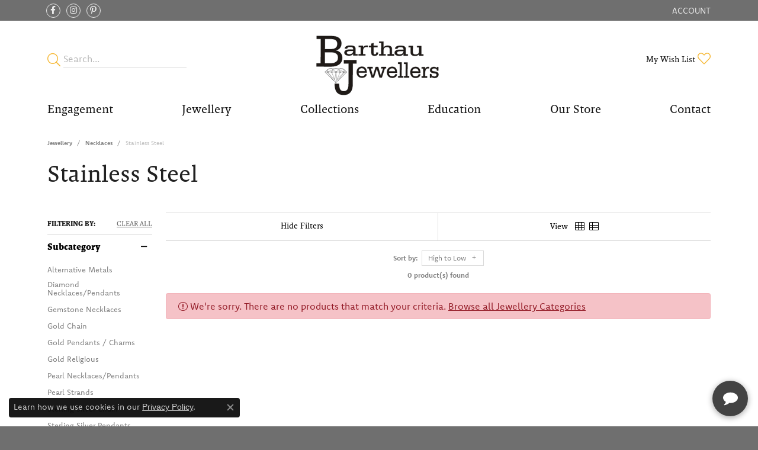

--- FILE ---
content_type: text/css;charset=UTF-8
request_url: https://www.barthau.com/css/local.php?settingsSrc=barthauV6&t=21477
body_size: 1156
content:
/*!
 * Himalaya 1.0
 * Client: Barthau Jewelers
 * Copyright 2008-2018 Punchmark
 */





a#logo {
  padding-bottom: 0;
}






/* =======================================================================================
   NAV
======================================================================================= */

nav.navbar .dropdown .dropdown-menu {
  border-radius: 0 !important;
}
nav.navbar .navbar-toggler {
  padding: 20px;
}
@media(min-width:768px){
	nav.navbar .navbar-collapse {
	  padding: 0 10px;
	}
	nav.navbar .dropdown .dropdown-menu {
	  border-radius: 0 0 0.25rem 0.25rem !important;
	}
	nav.navbar .dropdown .dropdown-item {
	  line-height: 1;
	}
	nav.navbar .nav-item .nav-link {
	  color: #151515 !important;
	  text-transform: none !important;
	}
	header .content-toolbar > .content-toolbar-inner > ul > li > a:not(.btn) {
	  font-family: "malaga", serif !important;
	  text-transform: none !important;
	}
	nav.navbar .nav-item .nav-link {
	  padding-bottom: 20px;
	}
}





/* =======================================================================================
   HEADER
======================================================================================= */

.toolbar > .toolbar-inner > ul > li,
.toolbar > .toolbar-inner > ul > li > a {
  color: #ebebeb;
}

header .content-toolbar.container {
  margin-left: 0;
  margin-right: 0;
  max-width: 100%;
}

header .content-toolbar > .content-toolbar-inner > ul > li i {
  color: #f6b731;
  font-size: 22px;
  transform: translateY(3px);
  margin-left: 0;
  margin-right: 0;
}

header .content-toolbar > .content-toolbar-inner > ul.right > li i {
  margin-left: 4px;
}

header .content-toolbar > .content-toolbar-inner > ul.right > li i.icon-shopping-cart {
  margin-left: 5px;
}

header .content-toolbar > .content-toolbar-inner > ul > li > a {
  text-transform: none;
}

header .content-toolbar > .content-toolbar-inner > ul > li button {
  border: 0;
  background: transparent;
  padding-left: 0;
  outline: none;
}

header .content-toolbar > .content-toolbar-inner > ul > li .form-control {
  height: 30px;
  border: 0;
  border-radius: 0;
  border-bottom: 1px solid #dbdbdb;
  background: transparent;
  padding-left: 0;
}
header .content-toolbar > .content-toolbar-inner > ul > li > a {
  font-size: 16px;
}

@media(max-width:767px){
	header > .container {
		padding-top: 20px;
		padding-bottom: 0px;
	}
	nav.navbar .navbar-toggler,
	nav.navbar .navbar-toggler.collapsed {
		padding-left: 20px;
	}
	nav.navbar .navbar-collapse {
		padding-bottom: 20px;
	}
}





/* =======================================================================================
   FOOTER
======================================================================================= */

footer {
  padding-top: 0px;
}

@media(min-width: 992px){
	footer {
	  padding-top: 20px;
	}
}

footer address {
  font-size: 0.9rem;
  line-height: 1.2;
}

footer .footerlinks li a {
  font-size: 0.9rem;
}

footer .footerlinks li a:hover,
footer .footerlinks li a:focus {
  color: #ffd272;
  text-decoration: none;
}

footer .input-group {
  max-width: 60%;
  margin-left: auto;
  margin-right: auto;
  border: 1px solid #ebebeb;
  border-radius: 0.3rem;
  margin-bottom: 1rem;
}

@media(min-width:992px){
	footer .input-group {
	  margin-left: 0;
      margin-right: 0;
	}
}

footer .input-group .btn,
footer .input-group .form-control {
  background: none;
  border: none;
  color: #ebebeb;
}

footer address a:hover,
footer address a:focus,
footer .input-group .btn:hover,
footer .input-group .btn:focus {
  color: #ffd272 !important;
  text-decoration: none;
}

footer .form-control::-webkit-input-placeholder {
  color: #dbdbdb;
}

footer .form-control::-moz-placeholder {
  color: #dbdbdb;
}

footer .form-control:-ms-input-placeholder {
  color: #dbdbdb;
}

footer .form-control:-moz-placeholder {
  color: #dbdbdb;
}







/* =======================================================================================
   HOME
======================================================================================= */

section .widget .h5 {
  font-weight: 300;
  margin-bottom: 0;
  font-size: 24px;
}

section#section-1 .widget .d-inline-block.btn {
  font-weight: 600;
  color: #f6b731;
  text-transform: uppercase;
  font-size: 14px;
  letter-spacing: 0.05rem;
}

#section-4 .widget h6.text-center,
#section-4 .media-feed .media .media-heading {
  color: #f6b731;
}


.top-section .widget .h3 {
  padding: 0 15px;
}
.top-section .widget .p {
  padding: 0 15px;
}

@media(min-width: 768px) and (max-width: 991px){
	.top-section .widget .h3 {
  	  font-size: 18px;
	}
	.top-section .widget .p {
  	  font-size: 14px;
	}
}





/* =======================================================================================
   SOCIALS
======================================================================================= */

.social-networks {
  -ms-flex-pack: center;
  justify-content: center;
  margin: 0 -0.15rem;
}

@media(min-width:992px){
	.social-networks {
	  display: -ms-flexbox;
	  display: flex;
	  -ms-flex-pack: start;
	  justify-content: flex-start;
	}
}

.social-networks.outline-circles .network {
  border: 1px solid #ebebeb;
  border-radius: 50%;
  display: -ms-inline-flexbox;
  display: inline-flex;
  -ms-flex-pack: center;
  justify-content: center;
  -ms-flex-align: center;
  align-items: center;
  width: 24px;
  height: 24px;
  margin: 0 0.15rem;
  text-decoration: none;
}

.social-networks.outline-circles .network i {
  font-size: 14px;
  color: #ebebeb;
  display: block;
  text-decoration: none;
}

.social-networks.outline-circles .network:hover,
.social-networks.outline-circles .network:focus {
  background: #ebebeb;
  border-color: #ebebeb;
}

.social-networks.outline-circles .network:hover i,
.social-networks.outline-circles .network:focus i {
  color: #d5d5d5;
}

footer .social-networks {
  margin: 0;
}

footer .social-networks > a {
  color: #ebebeb;
  font-size: 30px;
  padding: 0;
}

footer .social-networks > a:hover,
footer .social-networks > a:focus {
  color: #ffd272;
}


--- FILE ---
content_type: application/javascript
request_url: https://www.barthau.com/js/local.js?t=0382659001769121751
body_size: -353
content:
/*----------------------------------------------------------------------------------------
  Jewellery hack
  --------------------------------------------------------------------------------------*/


--- FILE ---
content_type: image/svg+xml
request_url: https://www.barthau.com/images/logo.svg
body_size: 2351
content:
<svg id="Layer_1" data-name="Layer 1" xmlns="http://www.w3.org/2000/svg" viewBox="0 0 360 144.67"><defs><style>.cls-1,.cls-2{fill:none;}.cls-1{stroke:#000;stroke-miterlimit:10;stroke-width:0.38px;}.cls-2,.cls-3{fill-rule:evenodd;}.cls-3,.cls-4{fill:#1f1a17;}</style></defs><title>barthau-logo</title><polyline class="cls-1" points="82.94 80.42 67.18 80.38 57.86 88.32 82.83 112.61"/><polyline class="cls-1" points="82.94 80.42 64.66 87.92 64.46 82.78 72.61 80.4 75.94 83.24 82.91 87.99"/><line class="cls-1" x1="59.53" y1="88.21" x2="64.46" y2="82.78"/><line class="cls-1" x1="75.93" y1="83.24" x2="73.41" y2="87.95"/><polygon class="cls-2" points="62.18 88.32 64.66 87.92 67.55 88.36 64.66 88.88 62.18 88.34 62.18 88.32"/><polygon class="cls-1" points="62.18 88.32 64.66 87.92 67.55 88.36 64.66 88.88 62.18 88.34 62.18 88.32"/><polyline class="cls-1" points="62.18 88.32 64.66 87.92 67.55 88.36 64.66 88.88 62.18 88.34"/><polygon class="cls-1" points="71.03 88.35 73.41 87.94 76.42 88.39 73.43 88.9 71.03 88.37 71.03 88.35"/><polyline class="cls-1" points="71.03 88.35 73.41 87.94 76.42 88.39 73.43 88.9 71.03 88.37"/><line class="cls-1" x1="62.18" y1="88.32" x2="57.86" y2="88.32"/><line class="cls-1" x1="67.55" y1="88.34" x2="71.03" y2="88.37"/><line class="cls-1" x1="76.42" y1="88.37" x2="80.61" y2="88.4"/><polyline class="cls-1" points="78.67 108.4 64.66 88.88 80.45 105.69 73.43 88.9"/><polyline class="cls-1" points="82.89 88.92 80.45 105.69 82.83 112.61"/><polyline class="cls-1" points="82.94 80.42 98.71 80.48 107.96 88.49 82.83 112.61"/><polyline class="cls-1" points="82.94 80.42 101.18 88.04 101.41 82.91 93.28 80.46 89.93 83.28 82.91 87.99"/><line class="cls-1" x1="106.29" y1="88.37" x2="101.41" y2="82.91"/><line class="cls-1" x1="89.91" y1="83.28" x2="92.41" y2="88.01"/><polygon class="cls-1" points="103.64 88.46 101.18 88.04 98.27 88.46 101.18 89 103.66 88.48 103.64 88.46"/><polyline class="cls-1" points="103.64 88.46 101.18 88.04 98.27 88.46 101.18 89 103.66 88.48"/><polygon class="cls-1" points="94.79 88.43 92.41 88.01 89.41 88.43 92.41 88.97 94.79 88.45 94.79 88.43"/><polyline class="cls-1" points="94.79 88.43 92.41 88.01 89.41 88.43 92.41 88.97 94.79 88.45"/><line class="cls-1" x1="103.64" y1="88.46" x2="107.96" y2="88.49"/><line class="cls-1" x1="98.27" y1="88.44" x2="94.79" y2="88.45"/><line class="cls-1" x1="89.41" y1="88.41" x2="85.23" y2="88.41"/><polygon class="cls-1" points="82.91 88.92 80.03 88.4 82.91 87.99 85.79 88.42 82.91 88.92"/><polyline class="cls-1" points="82.91 88.92 80.03 88.4 82.91 87.99 85.79 88.42 82.91 88.92"/><polyline class="cls-1" points="87.01 108.43 101.18 89 85.25 105.71 92.41 88.97"/><polyline class="cls-1" points="82.92 88.92 85.25 105.71 82.83 112.61"/><line class="cls-1" x1="59.53" y1="88.21" x2="78.67" y2="108.4"/><line class="cls-1" x1="106.29" y1="88.37" x2="87.01" y2="108.43"/><path class="cls-3" d="M58,69l14.11,0q7.19,0,11.45-3.47a11.5,11.5,0,0,0,4.28-9.33q0-6-4-9.08T72.22,44.07l-14.1,0ZM39.34,76l0-7.05,9.41,0L49,14.31l-9.42,0,0-6.74,32.78.1q11.58,0,17.32,4.28T95.38,24.7A15,15,0,0,1,91.78,35a16.64,16.64,0,0,1-10,5.17A16.89,16.89,0,0,1,93.1,45.3a16.1,16.1,0,0,1,4.18,11.51q0,9.15-6.66,14.24T72.11,76.11ZM58.21,14.34l-.07,22.84,14.1,0q6.8,0,10.38-2.92t3.61-8.61c0-3.7-1.15-6.5-3.5-8.41s-5.81-2.88-10.41-2.89Z"/><path class="cls-1" d="M58,69l14.11,0q7.19,0,11.45-3.47a11.5,11.5,0,0,0,4.28-9.33q0-6-4-9.08T72.22,44.07l-14.1,0ZM39.34,76l0-7.05,9.41,0L49,14.31l-9.42,0,0-6.74,32.78.1q11.58,0,17.32,4.28T95.38,24.7A15,15,0,0,1,91.78,35a16.64,16.64,0,0,1-10,5.17A16.89,16.89,0,0,1,93.1,45.3a16.1,16.1,0,0,1,4.18,11.51q0,9.15-6.66,14.24T72.11,76.11ZM58.21,14.34l-.07,22.84,14.1,0q6.8,0,10.38-2.92t3.61-8.61c0-3.7-1.15-6.5-3.5-8.41s-5.81-2.88-10.41-2.89Z"/><path class="cls-3" d="M80.25,114.46l9.71.09c.15,6,1,10.29,2.63,12.87s4.19,3.89,7.76,3.9c3.87,0,6.7-1.27,8.46-3.85s2.64-6.74,2.66-12.51l.15-45.8-10.74,0,0-7.52,28.34.1,0,7.51-8.34,0-.15,45.8q0,12.39-5.08,18.51t-15.12,6.08q-10.61,0-15.46-5.92T80.24,115Z"/><path class="cls-1" d="M80.25,114.46l9.71.09c.15,6,1,10.29,2.63,12.87s4.19,3.89,7.76,3.9c3.87,0,6.7-1.27,8.46-3.85s2.64-6.74,2.66-12.51l.15-45.8-10.74,0,0-7.52,28.34.1,0,7.51-8.34,0-.15,45.8q0,12.39-5.08,18.51t-15.12,6.08q-10.61,0-15.46-5.92T80.24,115Z"/><path class="cls-4" d="M134,89.87c0,5.48,2.85,7.88,8.07,7.9,2.54,0,6.06-1.49,6.31-4.56h3.71c-.17,5.84-5.88,7.9-10.56,7.89-7.22,0-11.84-4.68-11.81-12.45s4.67-12.39,11.89-12.37c7.9,0,10.66,6,10.68,13.64Zm14.31-3.29c-.23-4.32-2.66-6.94-7-7-3.85,0-7.27,2.54-7.29,6.92Z"/><path class="cls-4" d="M196,80.33H193l-6.65,20.41H181.2l-6.08-19.89H175l-6.45,19.84H163.4L157,80.2H154.1V76.85l11.56,0v3.34l-4.39,0,4.92,16.5h.1l6.26-19.8,5.51,0L184,96.76h.1l5.23-16.46h-4.39V77l11,0Z"/><path class="cls-4" d="M202.22,90.1c0,5.47,2.85,7.88,8.07,7.9,2.53,0,6.05-1.49,6.3-4.57h3.71c-.17,5.84-5.88,7.91-10.56,7.89-7.22,0-11.84-4.68-11.81-12.45s4.67-12.39,11.89-12.36c7.9,0,10.66,6,10.69,13.64Zm14.3-3.29c-.23-4.33-2.66-6.94-7-7-3.86,0-7.28,2.53-7.29,6.91Z"/><path class="cls-4" d="M222.88,97.52h3.85l.09-27.42-3.85,0V66.76l7.85,0-.1,30.76,3.85,0v3.33l-11.71,0Z"/><path class="cls-4" d="M236.2,97.56h3.85l.09-27.42h-3.85V66.8l7.85,0-.1,30.76h3.85v3.34l-11.71,0Z"/><path class="cls-4" d="M254.8,90.27c0,5.48,2.86,7.88,8.08,7.9,2.53,0,6-1.49,6.3-4.56h3.71c-.17,5.84-5.88,7.9-10.56,7.89-7.22,0-11.84-4.68-11.82-12.45s4.68-12.39,11.9-12.37c7.9,0,10.66,6,10.68,13.64ZM269.1,87c-.23-4.33-2.66-6.94-7-7-3.85,0-7.27,2.54-7.29,6.92Z"/><path class="cls-4" d="M275.81,97.69l3.85,0,.06-17.11h-3.86V77.26l7.86,0,0,4.85h.1c.69-3.59,3.48-5.36,6.84-5.35.74,0,1.27.06,1.81.11v3.5a13.52,13.52,0,0,0-2.39-.27c-5.61,0-6.36,6.29-6.38,11.14l0,6.46h4.58v3.34l-12.43,0Z"/><path class="cls-4" d="M294.63,101.09l0-8.29h3.12c.08,4.59,3.59,5.49,7.25,5.5,1.9,0,4.59-1.13,4.6-3.69,0-3.23-3.26-3.19-5.7-3.56-4.09-.74-9.07-1.28-9.05-6.81,0-5.06,4.56-7.44,8.66-7.42,2.88,0,5.56,1,6.77,3.41h.1V77.37h3.12l0,7.82h-3.12c0-4.17-2.72-5-6.08-5-2.34,0-5.42.66-5.43,3.69,0,2.71,3.8,2.77,6.67,3.36,3.95.74,8.39,1.43,8.37,6.8,0,5.53-4.75,7.65-9.29,7.64-2.64,0-5.75-1.12-6.77-3.83h-.1v3.28Z"/><path class="cls-1" d="M134,89.87c0,5.48,2.85,7.88,8.07,7.9,2.54,0,6.06-1.49,6.31-4.56h3.71c-.17,5.83-5.88,7.9-10.56,7.89-7.22,0-11.84-4.68-11.82-12.45s4.68-12.39,11.9-12.37c7.9,0,10.66,6,10.68,13.64Zm14.3-3.29c-.22-4.32-2.65-6.94-7-7-3.85,0-7.27,2.54-7.29,6.92Z"/><path class="cls-1" d="M196,80.33H193l-6.65,20.41H181.2l-6.08-19.89H175l-6.45,19.84H163.4L157,80.2H154.1V76.85l11.56,0v3.34l-4.39,0,4.92,16.5h.1l6.26-19.8,5.51,0L184,96.76h.1l5.22-16.46h-4.39l0-3.34,11,0Z"/><path class="cls-1" d="M202.22,90.1c0,5.47,2.85,7.88,8.07,7.9,2.53,0,6.05-1.49,6.3-4.57h3.71c-.17,5.84-5.88,7.91-10.56,7.89-7.22,0-11.84-4.68-11.81-12.45s4.67-12.39,11.89-12.36c7.9,0,10.66,6,10.69,13.64Zm14.3-3.29c-.23-4.33-2.66-7-7-7-3.86,0-7.28,2.53-7.29,6.91Z"/><path class="cls-1" d="M222.88,97.52h3.85l.09-27.42-3.85,0V66.76l7.85,0-.1,30.76,3.85,0v3.33l-11.71,0Z"/><path class="cls-1" d="M236.19,97.56h3.86l.09-27.42h-3.86V66.8l7.86,0-.1,30.76h3.85v3.34l-11.71,0Z"/><path class="cls-1" d="M254.8,90.27c0,5.48,2.85,7.88,8.07,7.9,2.54,0,6.05-1.49,6.31-4.56h3.71c-.17,5.84-5.88,7.9-10.57,7.89-7.21,0-11.83-4.68-11.81-12.45s4.68-12.39,11.9-12.37c7.9,0,10.66,6,10.68,13.64ZM269.1,87c-.23-4.33-2.66-6.94-7-7-3.85,0-7.27,2.54-7.29,6.92Z"/><path class="cls-1" d="M275.81,97.69l3.85,0,.06-17.11h-3.86V77.26l7.86,0,0,4.85h.1c.69-3.6,3.48-5.36,6.84-5.35.74,0,1.27.06,1.81.11v3.5a13.63,13.63,0,0,0-2.39-.27c-5.61,0-6.36,6.29-6.38,11.13l0,6.47h4.58v3.34l-12.43,0Z"/><path class="cls-1" d="M294.63,101.09l0-8.29h3.12c.08,4.59,3.59,5.49,7.25,5.5,1.9,0,4.59-1.13,4.59-3.69,0-3.23-3.25-3.19-5.69-3.56-4.09-.74-9.07-1.28-9.05-6.81,0-5.06,4.56-7.44,8.66-7.42,2.88,0,5.56,1,6.77,3.41h.1V77.37h3.12l0,7.82h-3.12c0-4.17-2.72-5-6.08-5-2.34,0-5.42.66-5.43,3.69,0,2.71,3.8,2.77,6.67,3.36,3.95.74,8.39,1.43,8.37,6.8,0,5.53-4.76,7.65-9.29,7.64-2.64,0-5.75-1.12-6.77-3.83h-.1v3.28Z"/><path class="cls-4" d="M122,46.77h-.12c-1.21,3.43-4.82,4.95-9.19,4.93-5.46,0-10.73-1.89-10.71-6.76,0-6.64,8.17-7,14.77-7L122,38V36.7c0-3.49-2.26-4.64-6.58-4.65-3.72,0-6.78.59-7.15,3.7l-5.27,0c.37-5,5.89-6.76,11.77-6.74,6.48,0,12.17,1.14,12.15,6.77l0,12.46,4.8,0v3l-9.72,0Zm-8.7,1.88c6,0,8.7-3.46,8.72-7.61h-4.14c-3.54,0-10.61,0-10.63,3.93C107.19,47.82,110.31,48.64,113.25,48.65Z"/><path class="cls-4" d="M134.11,48.24l4.74,0,.05-15.66h-4.73V29.53l9.65,0V34h.12c.85-3.29,4.27-4.9,8.41-4.88.9,0,1.56.05,2.21.1v3.2a22,22,0,0,0-2.93-.25c-6.9,0-7.82,5.75-7.83,10.19l0,5.91,5.64,0,0,3.06L134.1,51.3Z"/><path class="cls-4" d="M176.55,32.73l-8.94,0,0,12.7c0,1.81.41,3.43,3,3.44,2.94,0,3.13-2.28,3.13-4.09h4.2c0,4.49-2.18,7.15-8.06,7.14-7,0-7.18-3.8-7.17-8.24l0-11-5.34,0v-3l5.34,0V24.85l4.93-1.32,0,6.11,8.93,0Z"/><path class="cls-4" d="M180.33,48.4h4.73l.09-25.1-4.74,0V20.23l9.65,0,0,13.41h.12c1.33-2.76,5.11-4.42,9.19-4.41,6.83,0,9.7,2.75,9.69,8l0,11.26,4.73,0v3.05l-14.39,0V48.46l4.74,0,0-10.46c0-3.48-1.48-5.68-6.27-5.7-5.28,0-7.81,2.94-7.82,6.8l0,9.31h4.74V51.5l-14.39,0Z"/><path class="cls-4" d="M235.15,47.15H235c-1.21,3.43-4.82,5-9.19,4.93-5.46,0-10.73-1.9-10.72-6.76,0-6.64,8.18-7,14.78-7l5.27,0V37.08c0-3.49-2.26-4.64-6.58-4.66-3.72,0-6.78.6-7.15,3.7h-5.28c.38-5,5.91-6.76,11.78-6.74,6.48,0,12.17,1.14,12.15,6.77l0,12.46h4.8v3.06l-9.72,0ZM226.44,49c6.06,0,8.71-3.46,8.72-7.61H231c-3.54,0-10.61,0-10.63,3.92C220.39,48.2,223.51,49,226.44,49Z"/><path class="cls-4" d="M275.14,48.71l4.74,0,0,3.05-9.65,0V48h-.12c-1.09,2.67-5,4.23-9,4.22-7.07,0-9.94-2.85-9.92-8l0-11.26-4.73,0V29.91l9.65,0-.05,13.51c0,3.48,1.37,5.68,6.28,5.7,5.34,0,7.81-2.84,7.82-6.8l0-9.31h-4.74V30l9.66,0Z"/><path class="cls-1" d="M122,46.77h-.12c-1.21,3.43-4.82,4.95-9.19,4.93-5.46,0-10.73-1.89-10.71-6.76,0-6.64,8.17-7,14.77-7L122,38V36.7c0-3.49-2.26-4.64-6.58-4.65-3.72,0-6.78.59-7.15,3.7l-5.27,0c.37-5,5.89-6.76,11.77-6.74,6.48,0,12.17,1.14,12.15,6.77l0,12.46h4.8v3.06l-9.72,0Zm-8.7,1.88c6,0,8.7-3.46,8.72-7.61h-4.14c-3.54,0-10.61,0-10.63,3.92C107.19,47.82,110.31,48.64,113.25,48.65Z"/><path class="cls-1" d="M134.11,48.24l4.74,0,.05-15.66h-4.73V29.53l9.65,0V34h.12c.85-3.29,4.27-4.9,8.41-4.89.9,0,1.56.06,2.21.11v3.2a22,22,0,0,0-2.93-.25c-6.9,0-7.82,5.75-7.83,10.18l0,5.92,5.64,0,0,3.06L134.1,51.3Z"/><path class="cls-1" d="M176.55,32.73l-8.94,0,0,12.69c0,1.82.41,3.44,3,3.45,2.94,0,3.13-2.28,3.13-4.09h4.2c0,4.49-2.18,7.15-8.06,7.13-7,0-7.18-3.79-7.17-8.23l0-11-5.34,0v-3l5.34,0V24.85l4.93-1.32,0,6.11,8.93,0Z"/><path class="cls-1" d="M180.33,48.4h4.73l.09-25.11h-4.74V20.23l9.65,0,0,13.41h.12c1.33-2.77,5.11-4.42,9.19-4.41,6.83,0,9.7,2.75,9.69,8l0,11.26,4.73,0v3.05l-14.39,0V48.46l4.74,0,0-10.46c0-3.48-1.48-5.68-6.27-5.7-5.28,0-7.81,2.93-7.82,6.8l0,9.31h4.74V51.5l-14.39,0Z"/><path class="cls-1" d="M235.15,47.15H235c-1.21,3.43-4.82,5-9.2,4.93-5.45,0-10.72-1.9-10.71-6.77,0-6.63,8.18-7,14.78-7h5.27V37.08c0-3.49-2.26-4.64-6.58-4.66-3.72,0-6.78.6-7.15,3.7l-5.28,0c.38-5,5.9-6.75,11.78-6.73,6.48,0,12.17,1.14,12.15,6.77l0,12.46h4.8l0,3.06-9.71,0ZM226.44,49c6.06,0,8.71-3.46,8.72-7.61H231c-3.54,0-10.61,0-10.63,3.92C220.39,48.2,223.51,49,226.44,49Z"/><path class="cls-1" d="M275.14,48.71l4.74,0,0,3.05-9.65,0V48h-.12c-1.09,2.67-5,4.23-9,4.22-7.07,0-9.94-2.85-9.92-8l0-11.26-4.73,0V29.91l9.65,0-.05,13.51c0,3.48,1.37,5.68,6.28,5.7,5.34,0,7.81-2.84,7.82-6.8l0-9.31-4.74,0V30l9.66,0Z"/></svg>